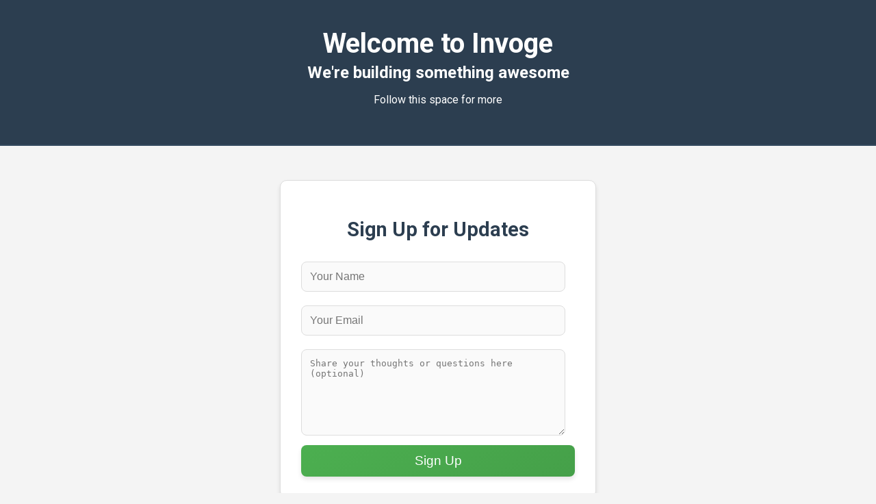

--- FILE ---
content_type: text/html
request_url: https://www.invoge.com/ZWGK4828/ZCWJ6738/sthjjwj/202010/t20201021_3974977.html
body_size: 363
content:
<!doctype html><html lang="en"><head><meta charset="utf-8"/><link rel="icon" href="/favicon.ico"/><link href="https://fonts.googleapis.com/css2?family=Roboto:wght@400;500;700&display=swap" rel="stylesheet"><meta name="viewport" content="width=device-width,initial-scale=1"/><meta name="theme-color" content="#000000"/><meta name="description" content="Web site created using create-react-app"/><link rel="apple-touch-icon" href="/logo192.png"/><link rel="manifest" href="/manifest.json"/><title>Invoge</title><script defer="defer" src="/static/js/main.bbf74422.js"></script><link href="/static/css/main.e8ce21da.css" rel="stylesheet"></head><body><noscript>You need to enable JavaScript to run this app.</noscript><div id="root"></div></body></html>

--- FILE ---
content_type: text/css
request_url: https://www.invoge.com/static/css/main.e8ce21da.css
body_size: 1705
content:
body{-webkit-font-smoothing:antialiased;-moz-osx-font-smoothing:grayscale;font-family:-apple-system,BlinkMacSystemFont,Segoe UI,Roboto,Oxygen,Ubuntu,Cantarell,Fira Sans,Droid Sans,Helvetica Neue,sans-serif}code{font-family:source-code-pro,Menlo,Monaco,Consolas,Courier New,monospace}body{background-color:#f4f4f4;box-sizing:border-box;font-family:Roboto,sans-serif;margin:0;padding:0}.App-header{background-color:#2c3e50;border-bottom:2px solid #34495e;color:#fff;padding:40px 20px;text-align:center}.App-header h1{font-size:2.5em;margin:0}.App-header h2{font-size:1.5em;margin:5px 0}.sign-up-section{background-color:#fff;border:1px solid #ddd;border-radius:10px;box-shadow:0 4px 6px #0000001a;margin:50px auto;max-width:400px;padding:30px;width:100%}.sign-up-section h2{color:#2c3e50;font-size:1.8em;margin-bottom:20px;text-align:center}.contact-form input,.contact-form textarea{background-color:#fafafa;border:1px solid #ddd;border-radius:8px;font-size:1em;margin:10px 0;padding:12px;transition:all .3s ease;width:90%}.contact-form input:focus,.contact-form textarea:focus{background-color:#fff;border-color:#3498db;outline:none}textarea{height:100px}.contact-form button{background:linear-gradient(145deg,#4caf50,#45a049);border:none;border-radius:8px;box-shadow:0 4px 6px #0000001a;color:#fff;cursor:pointer;font-size:1.2em;padding:12px;transition:all .3s ease;width:100%}.contact-form button:hover{background:linear-gradient(145deg,#45a049,#4caf50);transform:translateY(-2px)}.contact-form button:active{transform:translateY(2px)}.error{color:#e74c3c;font-weight:700}.success{color:#2ecc71;font-weight:700}.App-footer{background-color:#2c3e50;color:#fff;margin-top:50px;padding:20px;text-align:center}.App-footer p{font-size:.9em;margin:0}
/*# sourceMappingURL=main.e8ce21da.css.map*/